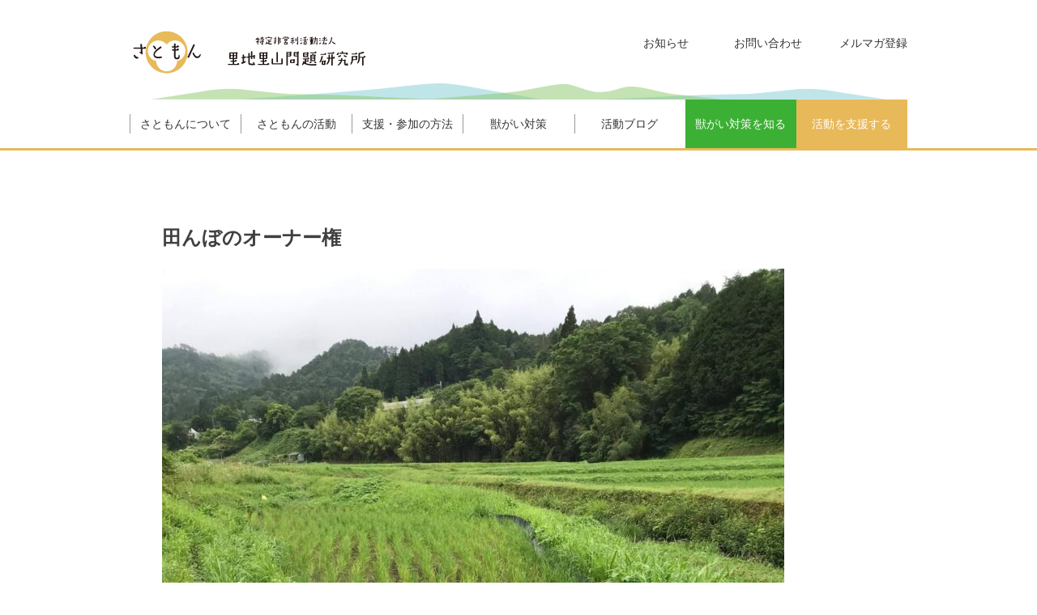

--- FILE ---
content_type: text/html; charset=UTF-8
request_url: https://satomon.jp/opf20210617/
body_size: 10396
content:
<!DOCTYPE html>
<html lang="ja">
<head>
<meta charset="UTF-8">
<meta name="viewport" content="width=device-width, initial-scale=1">
<link rel="profile" href="http://gmpg.org/xfn/11">

<title>田んぼのオーナー権 &#8211; NPO法人里地里山問題研究所（さともん）</title>
<meta name='robots' content='max-image-preview:large' />
<link rel='dns-prefetch' href='//fonts.googleapis.com' />
<link rel="alternate" type="application/rss+xml" title="NPO法人里地里山問題研究所（さともん） &raquo; フィード" href="https://satomon.jp/feed/" />
<link rel="alternate" type="application/rss+xml" title="NPO法人里地里山問題研究所（さともん） &raquo; コメントフィード" href="https://satomon.jp/comments/feed/" />
<script type="text/javascript">
window._wpemojiSettings = {"baseUrl":"https:\/\/s.w.org\/images\/core\/emoji\/14.0.0\/72x72\/","ext":".png","svgUrl":"https:\/\/s.w.org\/images\/core\/emoji\/14.0.0\/svg\/","svgExt":".svg","source":{"concatemoji":"https:\/\/satomon.jp\/cms\/wp-includes\/js\/wp-emoji-release.min.js?ver=6.1.9"}};
/*! This file is auto-generated */
!function(e,a,t){var n,r,o,i=a.createElement("canvas"),p=i.getContext&&i.getContext("2d");function s(e,t){var a=String.fromCharCode,e=(p.clearRect(0,0,i.width,i.height),p.fillText(a.apply(this,e),0,0),i.toDataURL());return p.clearRect(0,0,i.width,i.height),p.fillText(a.apply(this,t),0,0),e===i.toDataURL()}function c(e){var t=a.createElement("script");t.src=e,t.defer=t.type="text/javascript",a.getElementsByTagName("head")[0].appendChild(t)}for(o=Array("flag","emoji"),t.supports={everything:!0,everythingExceptFlag:!0},r=0;r<o.length;r++)t.supports[o[r]]=function(e){if(p&&p.fillText)switch(p.textBaseline="top",p.font="600 32px Arial",e){case"flag":return s([127987,65039,8205,9895,65039],[127987,65039,8203,9895,65039])?!1:!s([55356,56826,55356,56819],[55356,56826,8203,55356,56819])&&!s([55356,57332,56128,56423,56128,56418,56128,56421,56128,56430,56128,56423,56128,56447],[55356,57332,8203,56128,56423,8203,56128,56418,8203,56128,56421,8203,56128,56430,8203,56128,56423,8203,56128,56447]);case"emoji":return!s([129777,127995,8205,129778,127999],[129777,127995,8203,129778,127999])}return!1}(o[r]),t.supports.everything=t.supports.everything&&t.supports[o[r]],"flag"!==o[r]&&(t.supports.everythingExceptFlag=t.supports.everythingExceptFlag&&t.supports[o[r]]);t.supports.everythingExceptFlag=t.supports.everythingExceptFlag&&!t.supports.flag,t.DOMReady=!1,t.readyCallback=function(){t.DOMReady=!0},t.supports.everything||(n=function(){t.readyCallback()},a.addEventListener?(a.addEventListener("DOMContentLoaded",n,!1),e.addEventListener("load",n,!1)):(e.attachEvent("onload",n),a.attachEvent("onreadystatechange",function(){"complete"===a.readyState&&t.readyCallback()})),(e=t.source||{}).concatemoji?c(e.concatemoji):e.wpemoji&&e.twemoji&&(c(e.twemoji),c(e.wpemoji)))}(window,document,window._wpemojiSettings);
</script>
<style type="text/css">
img.wp-smiley,
img.emoji {
	display: inline !important;
	border: none !important;
	box-shadow: none !important;
	height: 1em !important;
	width: 1em !important;
	margin: 0 0.07em !important;
	vertical-align: -0.1em !important;
	background: none !important;
	padding: 0 !important;
}
</style>
	<link rel='stylesheet' id='wp-block-library-css' href='https://satomon.jp/cms/wp-includes/css/dist/block-library/style.min.css?ver=6.1.9' type='text/css' media='all' />
<style id='wp-block-library-theme-inline-css' type='text/css'>
.wp-block-audio figcaption{color:#555;font-size:13px;text-align:center}.is-dark-theme .wp-block-audio figcaption{color:hsla(0,0%,100%,.65)}.wp-block-audio{margin:0 0 1em}.wp-block-code{border:1px solid #ccc;border-radius:4px;font-family:Menlo,Consolas,monaco,monospace;padding:.8em 1em}.wp-block-embed figcaption{color:#555;font-size:13px;text-align:center}.is-dark-theme .wp-block-embed figcaption{color:hsla(0,0%,100%,.65)}.wp-block-embed{margin:0 0 1em}.blocks-gallery-caption{color:#555;font-size:13px;text-align:center}.is-dark-theme .blocks-gallery-caption{color:hsla(0,0%,100%,.65)}.wp-block-image figcaption{color:#555;font-size:13px;text-align:center}.is-dark-theme .wp-block-image figcaption{color:hsla(0,0%,100%,.65)}.wp-block-image{margin:0 0 1em}.wp-block-pullquote{border-top:4px solid;border-bottom:4px solid;margin-bottom:1.75em;color:currentColor}.wp-block-pullquote__citation,.wp-block-pullquote cite,.wp-block-pullquote footer{color:currentColor;text-transform:uppercase;font-size:.8125em;font-style:normal}.wp-block-quote{border-left:.25em solid;margin:0 0 1.75em;padding-left:1em}.wp-block-quote cite,.wp-block-quote footer{color:currentColor;font-size:.8125em;position:relative;font-style:normal}.wp-block-quote.has-text-align-right{border-left:none;border-right:.25em solid;padding-left:0;padding-right:1em}.wp-block-quote.has-text-align-center{border:none;padding-left:0}.wp-block-quote.is-large,.wp-block-quote.is-style-large,.wp-block-quote.is-style-plain{border:none}.wp-block-search .wp-block-search__label{font-weight:700}.wp-block-search__button{border:1px solid #ccc;padding:.375em .625em}:where(.wp-block-group.has-background){padding:1.25em 2.375em}.wp-block-separator.has-css-opacity{opacity:.4}.wp-block-separator{border:none;border-bottom:2px solid;margin-left:auto;margin-right:auto}.wp-block-separator.has-alpha-channel-opacity{opacity:1}.wp-block-separator:not(.is-style-wide):not(.is-style-dots){width:100px}.wp-block-separator.has-background:not(.is-style-dots){border-bottom:none;height:1px}.wp-block-separator.has-background:not(.is-style-wide):not(.is-style-dots){height:2px}.wp-block-table{margin:"0 0 1em 0"}.wp-block-table thead{border-bottom:3px solid}.wp-block-table tfoot{border-top:3px solid}.wp-block-table td,.wp-block-table th{word-break:normal}.wp-block-table figcaption{color:#555;font-size:13px;text-align:center}.is-dark-theme .wp-block-table figcaption{color:hsla(0,0%,100%,.65)}.wp-block-video figcaption{color:#555;font-size:13px;text-align:center}.is-dark-theme .wp-block-video figcaption{color:hsla(0,0%,100%,.65)}.wp-block-video{margin:0 0 1em}.wp-block-template-part.has-background{padding:1.25em 2.375em;margin-top:0;margin-bottom:0}
</style>
<link rel='stylesheet' id='classic-theme-styles-css' href='https://satomon.jp/cms/wp-includes/css/classic-themes.min.css?ver=1' type='text/css' media='all' />
<style id='global-styles-inline-css' type='text/css'>
body{--wp--preset--color--black: #000000;--wp--preset--color--cyan-bluish-gray: #abb8c3;--wp--preset--color--white: #ffffff;--wp--preset--color--pale-pink: #f78da7;--wp--preset--color--vivid-red: #cf2e2e;--wp--preset--color--luminous-vivid-orange: #ff6900;--wp--preset--color--luminous-vivid-amber: #fcb900;--wp--preset--color--light-green-cyan: #7bdcb5;--wp--preset--color--vivid-green-cyan: #00d084;--wp--preset--color--pale-cyan-blue: #8ed1fc;--wp--preset--color--vivid-cyan-blue: #0693e3;--wp--preset--color--vivid-purple: #9b51e0;--wp--preset--gradient--vivid-cyan-blue-to-vivid-purple: linear-gradient(135deg,rgba(6,147,227,1) 0%,rgb(155,81,224) 100%);--wp--preset--gradient--light-green-cyan-to-vivid-green-cyan: linear-gradient(135deg,rgb(122,220,180) 0%,rgb(0,208,130) 100%);--wp--preset--gradient--luminous-vivid-amber-to-luminous-vivid-orange: linear-gradient(135deg,rgba(252,185,0,1) 0%,rgba(255,105,0,1) 100%);--wp--preset--gradient--luminous-vivid-orange-to-vivid-red: linear-gradient(135deg,rgba(255,105,0,1) 0%,rgb(207,46,46) 100%);--wp--preset--gradient--very-light-gray-to-cyan-bluish-gray: linear-gradient(135deg,rgb(238,238,238) 0%,rgb(169,184,195) 100%);--wp--preset--gradient--cool-to-warm-spectrum: linear-gradient(135deg,rgb(74,234,220) 0%,rgb(151,120,209) 20%,rgb(207,42,186) 40%,rgb(238,44,130) 60%,rgb(251,105,98) 80%,rgb(254,248,76) 100%);--wp--preset--gradient--blush-light-purple: linear-gradient(135deg,rgb(255,206,236) 0%,rgb(152,150,240) 100%);--wp--preset--gradient--blush-bordeaux: linear-gradient(135deg,rgb(254,205,165) 0%,rgb(254,45,45) 50%,rgb(107,0,62) 100%);--wp--preset--gradient--luminous-dusk: linear-gradient(135deg,rgb(255,203,112) 0%,rgb(199,81,192) 50%,rgb(65,88,208) 100%);--wp--preset--gradient--pale-ocean: linear-gradient(135deg,rgb(255,245,203) 0%,rgb(182,227,212) 50%,rgb(51,167,181) 100%);--wp--preset--gradient--electric-grass: linear-gradient(135deg,rgb(202,248,128) 0%,rgb(113,206,126) 100%);--wp--preset--gradient--midnight: linear-gradient(135deg,rgb(2,3,129) 0%,rgb(40,116,252) 100%);--wp--preset--duotone--dark-grayscale: url('#wp-duotone-dark-grayscale');--wp--preset--duotone--grayscale: url('#wp-duotone-grayscale');--wp--preset--duotone--purple-yellow: url('#wp-duotone-purple-yellow');--wp--preset--duotone--blue-red: url('#wp-duotone-blue-red');--wp--preset--duotone--midnight: url('#wp-duotone-midnight');--wp--preset--duotone--magenta-yellow: url('#wp-duotone-magenta-yellow');--wp--preset--duotone--purple-green: url('#wp-duotone-purple-green');--wp--preset--duotone--blue-orange: url('#wp-duotone-blue-orange');--wp--preset--font-size--small: 13px;--wp--preset--font-size--medium: 20px;--wp--preset--font-size--large: 36px;--wp--preset--font-size--x-large: 42px;--wp--preset--spacing--20: 0.44rem;--wp--preset--spacing--30: 0.67rem;--wp--preset--spacing--40: 1rem;--wp--preset--spacing--50: 1.5rem;--wp--preset--spacing--60: 2.25rem;--wp--preset--spacing--70: 3.38rem;--wp--preset--spacing--80: 5.06rem;}:where(.is-layout-flex){gap: 0.5em;}body .is-layout-flow > .alignleft{float: left;margin-inline-start: 0;margin-inline-end: 2em;}body .is-layout-flow > .alignright{float: right;margin-inline-start: 2em;margin-inline-end: 0;}body .is-layout-flow > .aligncenter{margin-left: auto !important;margin-right: auto !important;}body .is-layout-constrained > .alignleft{float: left;margin-inline-start: 0;margin-inline-end: 2em;}body .is-layout-constrained > .alignright{float: right;margin-inline-start: 2em;margin-inline-end: 0;}body .is-layout-constrained > .aligncenter{margin-left: auto !important;margin-right: auto !important;}body .is-layout-constrained > :where(:not(.alignleft):not(.alignright):not(.alignfull)){max-width: var(--wp--style--global--content-size);margin-left: auto !important;margin-right: auto !important;}body .is-layout-constrained > .alignwide{max-width: var(--wp--style--global--wide-size);}body .is-layout-flex{display: flex;}body .is-layout-flex{flex-wrap: wrap;align-items: center;}body .is-layout-flex > *{margin: 0;}:where(.wp-block-columns.is-layout-flex){gap: 2em;}.has-black-color{color: var(--wp--preset--color--black) !important;}.has-cyan-bluish-gray-color{color: var(--wp--preset--color--cyan-bluish-gray) !important;}.has-white-color{color: var(--wp--preset--color--white) !important;}.has-pale-pink-color{color: var(--wp--preset--color--pale-pink) !important;}.has-vivid-red-color{color: var(--wp--preset--color--vivid-red) !important;}.has-luminous-vivid-orange-color{color: var(--wp--preset--color--luminous-vivid-orange) !important;}.has-luminous-vivid-amber-color{color: var(--wp--preset--color--luminous-vivid-amber) !important;}.has-light-green-cyan-color{color: var(--wp--preset--color--light-green-cyan) !important;}.has-vivid-green-cyan-color{color: var(--wp--preset--color--vivid-green-cyan) !important;}.has-pale-cyan-blue-color{color: var(--wp--preset--color--pale-cyan-blue) !important;}.has-vivid-cyan-blue-color{color: var(--wp--preset--color--vivid-cyan-blue) !important;}.has-vivid-purple-color{color: var(--wp--preset--color--vivid-purple) !important;}.has-black-background-color{background-color: var(--wp--preset--color--black) !important;}.has-cyan-bluish-gray-background-color{background-color: var(--wp--preset--color--cyan-bluish-gray) !important;}.has-white-background-color{background-color: var(--wp--preset--color--white) !important;}.has-pale-pink-background-color{background-color: var(--wp--preset--color--pale-pink) !important;}.has-vivid-red-background-color{background-color: var(--wp--preset--color--vivid-red) !important;}.has-luminous-vivid-orange-background-color{background-color: var(--wp--preset--color--luminous-vivid-orange) !important;}.has-luminous-vivid-amber-background-color{background-color: var(--wp--preset--color--luminous-vivid-amber) !important;}.has-light-green-cyan-background-color{background-color: var(--wp--preset--color--light-green-cyan) !important;}.has-vivid-green-cyan-background-color{background-color: var(--wp--preset--color--vivid-green-cyan) !important;}.has-pale-cyan-blue-background-color{background-color: var(--wp--preset--color--pale-cyan-blue) !important;}.has-vivid-cyan-blue-background-color{background-color: var(--wp--preset--color--vivid-cyan-blue) !important;}.has-vivid-purple-background-color{background-color: var(--wp--preset--color--vivid-purple) !important;}.has-black-border-color{border-color: var(--wp--preset--color--black) !important;}.has-cyan-bluish-gray-border-color{border-color: var(--wp--preset--color--cyan-bluish-gray) !important;}.has-white-border-color{border-color: var(--wp--preset--color--white) !important;}.has-pale-pink-border-color{border-color: var(--wp--preset--color--pale-pink) !important;}.has-vivid-red-border-color{border-color: var(--wp--preset--color--vivid-red) !important;}.has-luminous-vivid-orange-border-color{border-color: var(--wp--preset--color--luminous-vivid-orange) !important;}.has-luminous-vivid-amber-border-color{border-color: var(--wp--preset--color--luminous-vivid-amber) !important;}.has-light-green-cyan-border-color{border-color: var(--wp--preset--color--light-green-cyan) !important;}.has-vivid-green-cyan-border-color{border-color: var(--wp--preset--color--vivid-green-cyan) !important;}.has-pale-cyan-blue-border-color{border-color: var(--wp--preset--color--pale-cyan-blue) !important;}.has-vivid-cyan-blue-border-color{border-color: var(--wp--preset--color--vivid-cyan-blue) !important;}.has-vivid-purple-border-color{border-color: var(--wp--preset--color--vivid-purple) !important;}.has-vivid-cyan-blue-to-vivid-purple-gradient-background{background: var(--wp--preset--gradient--vivid-cyan-blue-to-vivid-purple) !important;}.has-light-green-cyan-to-vivid-green-cyan-gradient-background{background: var(--wp--preset--gradient--light-green-cyan-to-vivid-green-cyan) !important;}.has-luminous-vivid-amber-to-luminous-vivid-orange-gradient-background{background: var(--wp--preset--gradient--luminous-vivid-amber-to-luminous-vivid-orange) !important;}.has-luminous-vivid-orange-to-vivid-red-gradient-background{background: var(--wp--preset--gradient--luminous-vivid-orange-to-vivid-red) !important;}.has-very-light-gray-to-cyan-bluish-gray-gradient-background{background: var(--wp--preset--gradient--very-light-gray-to-cyan-bluish-gray) !important;}.has-cool-to-warm-spectrum-gradient-background{background: var(--wp--preset--gradient--cool-to-warm-spectrum) !important;}.has-blush-light-purple-gradient-background{background: var(--wp--preset--gradient--blush-light-purple) !important;}.has-blush-bordeaux-gradient-background{background: var(--wp--preset--gradient--blush-bordeaux) !important;}.has-luminous-dusk-gradient-background{background: var(--wp--preset--gradient--luminous-dusk) !important;}.has-pale-ocean-gradient-background{background: var(--wp--preset--gradient--pale-ocean) !important;}.has-electric-grass-gradient-background{background: var(--wp--preset--gradient--electric-grass) !important;}.has-midnight-gradient-background{background: var(--wp--preset--gradient--midnight) !important;}.has-small-font-size{font-size: var(--wp--preset--font-size--small) !important;}.has-medium-font-size{font-size: var(--wp--preset--font-size--medium) !important;}.has-large-font-size{font-size: var(--wp--preset--font-size--large) !important;}.has-x-large-font-size{font-size: var(--wp--preset--font-size--x-large) !important;}
.wp-block-navigation a:where(:not(.wp-element-button)){color: inherit;}
:where(.wp-block-columns.is-layout-flex){gap: 2em;}
.wp-block-pullquote{font-size: 1.5em;line-height: 1.6;}
</style>
<link rel='stylesheet' id='widgetopts-styles-css' href='https://satomon.jp/cms/wp-content/plugins/widget-options/assets/css/widget-options.css?ver=4.0.6.1' type='text/css' media='all' />
<link rel='stylesheet' id='accesspress-parallax-google-fonts-css' href='//fonts.googleapis.com/css?family=Roboto%3A400%2C300%2C500%2C700%7COxygen%3A400%2C300%2C700&#038;ver=6.1.9' type='text/css' media='all' />
<link rel='stylesheet' id='font-awesome-css' href='https://satomon.jp/cms/wp-content/themes/satomon/css/fontawesome/css/font-awesome.min.css?ver=6.1.9' type='text/css' media='all' />
<link rel='stylesheet' id='nivo-lightbox-css' href='https://satomon.jp/cms/wp-content/themes/satomon/css/nivo-lightbox.css?ver=6.1.9' type='text/css' media='all' />
<link rel='stylesheet' id='animate-css' href='https://satomon.jp/cms/wp-content/themes/satomon/css/animate.css?ver=6.1.9' type='text/css' media='all' />
<link rel='stylesheet' id='slick-css' href='https://satomon.jp/cms/wp-content/themes/satomon/css/slick.css?ver=6.1.9' type='text/css' media='all' />
<link rel='stylesheet' id='accesspress-parallax-woocommerce-css' href='https://satomon.jp/cms/wp-content/themes/satomon/woocommerce/ap-parallax-style.css?ver=6.1.9' type='text/css' media='all' />
<link rel='stylesheet' id='accesspress-parallax-style-css' href='https://satomon.jp/cms/wp-content/themes/satomon/style.css?ver=6.1.9' type='text/css' media='all' />
<style id='accesspress-parallax-style-inline-css' type='text/css'>

                    .main-navigation > ul > li.current a,
                    .main-navigation li:hover > a,
                    .blog-list .blog-excerpt .posted-date,
                    .woocommerce p.stars a,
                    .product_meta a,
                    .woocommerce-MyAccount-navigation a,
                    .woocommerce-MyAccount-content a,
                    .woocommerce-cart-form__cart-item a,
                    .woocommerce-info a{
                        color: #e8b959;
                    }
                    #main-slider .slick-dots li.slick-active button,
                    .slider-caption .caption-description a:hover, .btn:hover,
                    .testimonial-listing .slick-arrow:hover,
                    .blog-list .blog-excerpt span,
                    .woocommerce ul.products li.product .onsale, .woocommerce span.onsale,
                    .woocommerce ul.products li.product .button,
                    .parallax-section .wpcf7-form .wpcf7-submit, #go-top,
                    .posted-on,
                    .pagination .nav-links a, .pagination .nav-links span,
                    .woocommerce nav.woocommerce-pagination ul li a,
                    .woocommerce nav.woocommerce-pagination ul li span,
                    .woocommerce #respond input#submit.alt,
                    .woocommerce a.button.alt, .woocommerce button.button.alt,
                    .woocommerce input.button.alt,
                    .woocommerce #respond input#submit:hover,
                    .woocommerce a.button:hover, .woocommerce button.button:hover,
                    .woocommerce input.button:hover,
                    .woocommerce #respond input#submit:hover,
                    .woocommerce a.button:hover, .woocommerce button.button:hover,
                    .woocommerce input.button:hover{
                        background: #e8b959;
                    }
                    .woocommerce #respond input#submit.alt:hover,
                    .woocommerce a.button.alt:hover,
                    .woocommerce button.button.alt:hover,
                    .woocommerce input.button.alt:hover{
                        background: #d1a750; 
                    }
                    #masthead,
                    #main-slider .slick-dots li.slick-active button,
                    .slider-caption .caption-description a:hover, .btn:hover,
                    .team-image:hover, .team-image.slick-current,
                    .testimonial-listing .slick-arrow:hover,
                    .blog-list .blog-excerpt,
                    .parallax-section input[type="text"],
                    .parallax-section input[type="email"],
                    .parallax-section input[type="url"],
                    .parallax-section input[type="password"],
                    .parallax-section input[type="search"],
                    .parallax-section input[type="tel"],
                    .parallax-section textarea,
                    #secondary h2.widget-title{
                        border-color: #e8b959;
                    }
                    .posted-on:before{
                        border-color: transparent transparent #ba9447 #ba9447;
                    }
</style>
<link rel='stylesheet' id='accesspress-parallax-responsive-css' href='https://satomon.jp/cms/wp-content/themes/satomon/css/responsive.css?ver=6.1.9' type='text/css' media='all' />
<link rel='stylesheet' id='sm-core-css-css' href='https://satomon.jp/cms/wp-content/themes/satomon/css/sm-core-css.css?ver=6.1.9' type='text/css' media='all' />
<link rel='stylesheet' id='sm-mint-css' href='https://satomon.jp/cms/wp-content/themes/satomon/css/sm-mint.css?ver=6.1.9' type='text/css' media='all' />
<script type='text/javascript' src='https://satomon.jp/cms/wp-includes/js/jquery/jquery.min.js?ver=3.6.1' id='jquery-core-js'></script>
<script type='text/javascript' src='https://satomon.jp/cms/wp-includes/js/jquery/jquery-migrate.min.js?ver=3.3.2' id='jquery-migrate-js'></script>
<link rel="https://api.w.org/" href="https://satomon.jp/wp-json/" /><link rel="alternate" type="application/json" href="https://satomon.jp/wp-json/wp/v2/posts/13095" /><link rel="EditURI" type="application/rsd+xml" title="RSD" href="https://satomon.jp/cms/xmlrpc.php?rsd" />
<link rel="wlwmanifest" type="application/wlwmanifest+xml" href="https://satomon.jp/cms/wp-includes/wlwmanifest.xml" />
<meta name="generator" content="WordPress 6.1.9" />
<link rel="canonical" href="https://satomon.jp/opf20210617/" />
<link rel='shortlink' href='https://satomon.jp/?p=13095' />
<link rel="alternate" type="application/json+oembed" href="https://satomon.jp/wp-json/oembed/1.0/embed?url=https%3A%2F%2Fsatomon.jp%2Fopf20210617%2F" />
<link rel="alternate" type="text/xml+oembed" href="https://satomon.jp/wp-json/oembed/1.0/embed?url=https%3A%2F%2Fsatomon.jp%2Fopf20210617%2F&#038;format=xml" />
<style type='text/css' media='all'>#section-61{ background:url() no-repeat scroll top left ; background-size:auto; color:}
#section-61 .overlay { background:url(https://satomon.jp/cms/wp-content/themes/satomon/images/overlay0.png);}
#main-slider .main-slides:after{display:none};</style>
<script>
</script>
<script src="https://ajax.googleapis.com/ajax/libs/jquery/1.12.4/jquery.min.js"></script>
<script type="text/javascript">
	$(function() {
		$('#menu-mainmenu').smartmenus({
			subMenusSubOffsetX: 6,
			subMenusSubOffsetY: -8
		});
	});
</script>
<script>
  $(function() {
    var $win = $(window),
        $main = $('#content'),
        $nav = $('#site-navigation'),
        navHeight = $nav.outerHeight(),
        footerHeight = $('footer').outerHeight(),
        docmentHeight = $(document).height(),
        navPos = $nav.offset().top,
        fixedClass = 'is-fixed',
        hideClass = 'is-hide';

    $win.on('load scroll', function() {
      var value = $(this).scrollTop(),
          scrollPos = $win.height() + value;

      if ( value > navPos ) {
        if ( docmentHeight - scrollPos <= footerHeight ) {
          $nav.addClass(hideClass);
        } else {
          $nav.removeClass(hideClass);
        }
        $nav.addClass(fixedClass);
        $main.css('margin-top', navHeight);
      } else {
        $nav.removeClass(fixedClass);
        $main.css('margin-top', '0');
      }
    });
  });
</script>
<script>
<!--
  (function(i,s,o,g,r,a,m){i['GoogleAnalyticsObject']=r;i[r]=i[r]||function(){
  (i[r].q=i[r].q||[]).push(arguments)},i[r].l=1*new Date();a=s.createElement(o),
  m=s.getElementsByTagName(o)[0];a.async=1;a.src=g;m.parentNode.insertBefore(a,m)
  })(window,document,'script','https://www.google-analytics.com/analytics.js','ga');

  ga('create', 'UA-77411117-1', 'auto');
  ga('send', 'pageview');

//-->
</script>
<script src="https://www.google.com/recaptcha/api.js"></script>

<script>

 function timestamp() { var response = document.getElementById("g-recaptcha-response"); if (response == null || response.value.trim() == "") {var elems = JSON.parse(document.getElementsByName("captcha_settings")[0].value);elems["ts"] = JSON.stringify(new Date().getTime());document.getElementsByName("captcha_settings")[0].value = JSON.stringify(elems); } } setInterval(timestamp, 500); 

</script>
<!-- Meta Pixel Code -->
<script>
!function(f,b,e,v,n,t,s)
{if(f.fbq)return;n=f.fbq=function(){n.callMethod?
n.callMethod.apply(n,arguments):n.queue.push(arguments)};
if(!f._fbq)f._fbq=n;n.push=n;n.loaded=!0;n.version='2.0';
n.queue=[];t=b.createElement(e);t.async=!0;
t.src=v;s=b.getElementsByTagName(e)[0];
s.parentNode.insertBefore(t,s)}(window, document,'script',
'https://connect.facebook.net/en_US/fbevents.js');
fbq('init', '1034874204703485');
fbq('track', 'PageView');
</script>
<noscript><img height="1" width="1" style="display:none"
src="https://www.facebook.com/tr?id=1034874204703485&ev=PageView&noscript=1"
/></noscript>
<!-- End Meta Pixel Code --> 
</head>

<body class="post-template-default single single-post postid-13095 single-format-standard wp-embed-responsive group-blog parallax-on columns-3">
<div id="page" class="hfeed site">
	<header id="masthead" class="logo-top">
		<div class="mid-content clearfix">
        
	        <div class="flex-box">
				<div id="site-logo" class="clearfix">
										<a href="https://satomon.jp/" rel="home" class="logo">
						<img src="https://satomon.jp/cms/wp-content/uploads/2023/03/logo.png" alt="NPO法人里地里山問題研究所（さともん）">
					</a>
									</div>

				<nav id="site-navigation" class="main-navigation">
		        
					<div class="menu-toggle">Menu</div>
							
					<ul id="menu-mainmenu" class="menu sm sm-mint"><li id="menu-item-46" class="menu-item menu-item-type-post_type menu-item-object-page menu-item-has-children menu-item-46"><a href="https://satomon.jp/outlinetop/">さともんについて</a>
<ul class="sub-menu">
	<li id="menu-item-246" class="menu-item menu-item-type-post_type menu-item-object-page menu-item-246"><a href="https://satomon.jp/outlinetop/">さともんについてトップ</a></li>
	<li id="menu-item-247" class="menu-item menu-item-type-custom menu-item-object-custom menu-item-247"><a href="/outlinetop#overview">団体概要</a></li>
	<li id="menu-item-52" class="menu-item menu-item-type-post_type menu-item-object-page menu-item-52"><a href="https://satomon.jp/outlinetop/aim/">理念とミッション</a></li>
	<li id="menu-item-81" class="menu-item menu-item-type-post_type menu-item-object-page menu-item-81"><a href="https://satomon.jp/outlinetop/message/">代表者メッセージ</a></li>
	<li id="menu-item-80" class="menu-item menu-item-type-post_type menu-item-object-page menu-item-80"><a href="https://satomon.jp/outlinetop/%e3%83%a1%e3%83%b3%e3%83%90%e3%83%bc%e7%b4%b9%e4%bb%8b/">メンバー紹介</a></li>
	<li id="menu-item-79" class="menu-item menu-item-type-post_type menu-item-object-page menu-item-79"><a href="https://satomon.jp/outlinetop/report/">報告書・財務諸表</a></li>
	<li id="menu-item-248" class="menu-item menu-item-type-custom menu-item-object-custom menu-item-248"><a href="/outlinetop#sponsors">協賛企業・団体</a></li>
	<li id="menu-item-249" class="menu-item menu-item-type-custom menu-item-object-custom menu-item-249"><a href="/outlinetop#access">アクセス</a></li>
</ul>
</li>
<li id="menu-item-76" class="menu-item menu-item-type-post_type menu-item-object-page menu-item-has-children menu-item-76"><a href="https://satomon.jp/activitytop/">さともんの活動</a>
<ul class="sub-menu">
	<li id="menu-item-250" class="menu-item menu-item-type-post_type menu-item-object-page menu-item-250"><a href="https://satomon.jp/activitytop/">さともんの活動トップ</a></li>
	<li id="menu-item-243" class="menu-item menu-item-type-custom menu-item-object-custom menu-item-243"><a href="/jugaishien">地域の獣害対策を支援</a></li>
	<li id="menu-item-244" class="menu-item menu-item-type-custom menu-item-object-custom menu-item-244"><a href="/community">獣がい対策で地域を元気に</a></li>
	<li id="menu-item-245" class="menu-item menu-item-type-post_type menu-item-object-page menu-item-245"><a href="https://satomon.jp/kosodate/">地域の子育て・子育ちを支援</a></li>
</ul>
</li>
<li id="menu-item-82" class="menu-item menu-item-type-post_type menu-item-object-page menu-item-has-children menu-item-82"><a href="https://satomon.jp/supporttop/">支援・参加の方法</a>
<ul class="sub-menu">
	<li id="menu-item-251" class="menu-item menu-item-type-post_type menu-item-object-page menu-item-251"><a href="https://satomon.jp/supporttop/">支援・参加の方法トップ</a></li>
	<li id="menu-item-117" class="menu-item menu-item-type-post_type menu-item-object-page menu-item-117"><a href="https://satomon.jp/supporttop/s-donation/">寄付で支援する</a></li>
	<li id="menu-item-116" class="menu-item menu-item-type-post_type menu-item-object-page menu-item-116"><a href="https://satomon.jp/supporttop/s-owner/">オーナーになって支援する</a></li>
	<li id="menu-item-115" class="menu-item menu-item-type-post_type menu-item-object-page menu-item-115"><a href="https://satomon.jp/supporttop/s-eat/">美味しく食べて支援する</a></li>
	<li id="menu-item-114" class="menu-item menu-item-type-post_type menu-item-object-page menu-item-114"><a href="https://satomon.jp/supporttop/s-event/">イベントに参加する</a></li>
	<li id="menu-item-113" class="menu-item menu-item-type-post_type menu-item-object-page menu-item-113"><a href="https://satomon.jp/supporttop/s-volunteer/">ボランティアとして参加する</a></li>
	<li id="menu-item-112" class="menu-item menu-item-type-post_type menu-item-object-page menu-item-112"><a href="https://satomon.jp/supporttop/s-intern/">インターンとして参加する</a></li>
	<li id="menu-item-111" class="menu-item menu-item-type-post_type menu-item-object-page menu-item-111"><a href="https://satomon.jp/supporttop/s-company/">法人・団体の方へ</a></li>
</ul>
</li>
<li id="menu-item-83" class="menu-item menu-item-type-post_type menu-item-object-page menu-item-has-children menu-item-83"><a href="https://satomon.jp/jugaitop/">獣がい対策</a>
<ul class="sub-menu">
	<li id="menu-item-253" class="menu-item menu-item-type-post_type menu-item-object-page menu-item-253"><a href="https://satomon.jp/jugaitop/">さともんの獣がい対策トップ</a></li>
	<li id="menu-item-171" class="menu-item menu-item-type-custom menu-item-object-custom menu-item-171"><a href="/jugaishien">地域の獣害対策を支援</a></li>
	<li id="menu-item-172" class="menu-item menu-item-type-custom menu-item-object-custom menu-item-172"><a href="/community">地域を元気にする獣がい対策</a></li>
	<li id="menu-item-252" class="menu-item menu-item-type-post_type menu-item-object-page menu-item-252"><a href="https://satomon.jp/jugaitop/administration/">行政の方へ</a></li>
</ul>
</li>
<li id="menu-item-222" class="menu-item menu-item-type-taxonomy menu-item-object-category current-post-ancestor current-menu-parent current-post-parent menu-item-has-children menu-item-222"><a href="https://satomon.jp/blog/">活動ブログ</a>
<ul class="sub-menu">
	<li id="menu-item-254" class="menu-item menu-item-type-taxonomy menu-item-object-category current-post-ancestor current-menu-parent current-post-parent menu-item-254"><a href="https://satomon.jp/blog/">活動ブログトップ</a></li>
	<li id="menu-item-275" class="menu-item menu-item-type-taxonomy menu-item-object-class menu-item-275"><a href="https://satomon.jp/class/jugai_steps/">獣害対策情報</a></li>
	<li id="menu-item-276" class="menu-item menu-item-type-taxonomy menu-item-object-class menu-item-276"><a href="https://satomon.jp/class/kuromame_owner/">黒豆ファミリー・黒豆オーナー</a></li>
	<li id="menu-item-272" class="menu-item menu-item-type-taxonomy menu-item-object-class current-post-ancestor current-menu-parent current-post-parent menu-item-272"><a href="https://satomon.jp/class/rice_owner/">川阪オープンフィールド</a></li>
	<li id="menu-item-274" class="menu-item menu-item-type-taxonomy menu-item-object-class menu-item-274"><a href="https://satomon.jp/class/blueberry_owner/">ブルーベリーオーナー</a></li>
	<li id="menu-item-273" class="menu-item menu-item-type-taxonomy menu-item-object-class menu-item-273"><a href="https://satomon.jp/class/else/">その他</a></li>
</ul>
</li>
<li id="menu-item-125" class="know_d menu-item menu-item-type-custom menu-item-object-custom menu-item-125"><a href="/community">獣がい対策を知る</a></li>
<li id="menu-item-118" class="support_d menu-item menu-item-type-post_type menu-item-object-page menu-item-118"><a href="https://satomon.jp/supporttop/">活動を支援する</a></li>
<li id="menu-item-175" class="news menu-item menu-item-type-taxonomy menu-item-object-category menu-item-175"><a href="https://satomon.jp/news/">お知らせ</a></li>
<li id="menu-item-532" class="inquiry menu-item menu-item-type-post_type menu-item-object-page menu-item-532"><a href="https://satomon.jp/inquiry/">お問い合わせ</a></li>
<li id="menu-item-289" class="mailmag menu-item menu-item-type-post_type menu-item-object-page menu-item-289"><a href="https://satomon.jp/mailmag/">メルマガ登録</a></li>
</ul>				
				</nav><!-- #site-navigation -->
	        </div>
		</div>


			</header><!-- #masthead -->

		<div id="content" class="site-content ">
	
	<div class="mid-content clearfix">
	<div id="primary" class="content-area">
		<main id="main" class="site-main" role="main">

		
			<article id="post-13095" class="article-wrap post-13095 post type-post status-publish format-standard has-post-thumbnail hentry category-blog class-rice_owner">


	<header class="entry-header">

		<h1 class="entry-title">田んぼのオーナー権</h1>

	</header><!-- .entry-header -->

	<div class="entry-content">
		
<figure class="wp-block-image size-large"><img decoding="async" width="768" height="1024" src="https://satomon.jp/cms/wp-content/uploads/2021/06/199603936_1208070109650501_4567793253341631186_n-768x1024.jpg" alt="" class="wp-image-13098" srcset="https://satomon.jp/cms/wp-content/uploads/2021/06/199603936_1208070109650501_4567793253341631186_n-768x1024.jpg 768w, https://satomon.jp/cms/wp-content/uploads/2021/06/199603936_1208070109650501_4567793253341631186_n-225x300.jpg 225w, https://satomon.jp/cms/wp-content/uploads/2021/06/199603936_1208070109650501_4567793253341631186_n-1152x1536.jpg 1152w, https://satomon.jp/cms/wp-content/uploads/2021/06/199603936_1208070109650501_4567793253341631186_n.jpg 1536w" sizes="(max-width: 768px) 100vw, 768px" /></figure>



<p>さともん初めてのクラウドファンディング</p>



<p>「20歳以下人口ゼロの集落をみんなのふるさとに～ホタルと癒しを子どもたちへ～」</p>



<p>10万円のリターンの「2畝程の小さな田んぼのオーナー権」はるばる仙台からご支援いただいた　<a href="https://www.facebook.com/takeharu.uno?__cft__[0]=AZXnii_zWU_nQB8-yZtg-k7bHuCF56wg9Nrx-6Gy1NWFhSI6wtDjUXqZ5WxdIqxcHKbZptICosQBBhSqNHWOE8YFygZYySp71BR9YjRia4Npqid0lDmmwchOxehhCJKv2hJSBqCvo6eb3FRElgfzz-V8fKaebPOJe9N_nNg7xq0nFMYagHtZOzlWVhfDr8zvSXk&amp;__tn__=-]K-R">宇野 壮春</a> さんプレートを設置させていただきました。</p>



<p>写真は今の田んぼと</p>



<figure class="wp-block-image size-large"><img decoding="async" loading="lazy" width="1024" height="683" src="https://satomon.jp/cms/wp-content/uploads/2021/06/183411817_886987481890130_7567341864786006196_n-1024x683.jpg" alt="" class="wp-image-13097" srcset="https://satomon.jp/cms/wp-content/uploads/2021/06/183411817_886987481890130_7567341864786006196_n-1024x683.jpg 1024w, https://satomon.jp/cms/wp-content/uploads/2021/06/183411817_886987481890130_7567341864786006196_n-300x200.jpg 300w, https://satomon.jp/cms/wp-content/uploads/2021/06/183411817_886987481890130_7567341864786006196_n-768x512.jpg 768w, https://satomon.jp/cms/wp-content/uploads/2021/06/183411817_886987481890130_7567341864786006196_n-1536x1024.jpg 1536w, https://satomon.jp/cms/wp-content/uploads/2021/06/183411817_886987481890130_7567341864786006196_n.jpg 2048w" sizes="(max-width: 1024px) 100vw, 1024px" /></figure>



<figure class="wp-block-image size-large"><img decoding="async" loading="lazy" width="1024" height="683" src="https://satomon.jp/cms/wp-content/uploads/2021/06/182668693_294216722309533_1974592593422750378_n-1024x683.jpg" alt="" class="wp-image-13096" srcset="https://satomon.jp/cms/wp-content/uploads/2021/06/182668693_294216722309533_1974592593422750378_n-1024x683.jpg 1024w, https://satomon.jp/cms/wp-content/uploads/2021/06/182668693_294216722309533_1974592593422750378_n-300x200.jpg 300w, https://satomon.jp/cms/wp-content/uploads/2021/06/182668693_294216722309533_1974592593422750378_n-768x512.jpg 768w, https://satomon.jp/cms/wp-content/uploads/2021/06/182668693_294216722309533_1974592593422750378_n-1536x1024.jpg 1536w, https://satomon.jp/cms/wp-content/uploads/2021/06/182668693_294216722309533_1974592593422750378_n.jpg 2048w" sizes="(max-width: 1024px) 100vw, 1024px" /></figure>



<p>5月上旬の田植え直後の稲です。</p>



<p>1ヶ月半で随分大きくなりました。</p>



<p>苗はシカにも食べられず順調に育っています。川阪は寒暖差も大きく、源流すぐそこのきれいな清流の水を田んぼに引いてこれるので、本当に美味しいお米ができます。</p>



<p>秋に美味しいお米をお届けできるように、しっかりと管理していきます！ご支援本当にありがとうございました！</p>
			</div><!-- .entry-content -->

		<footer class="entry-footer">
		<span class="cat-links"><i class="fa fa-folder-open" aria-hidden="true"></i><a href="https://satomon.jp/blog/" rel="category tag">活動ブログ</a></span><span class="term-links"><i aria-hidden="true"></i><a href="https://satomon.jp/class/rice_owner/" rel="tag">川阪オープンフィールド</a></span>	</footer><!-- .entry-footer -->
		
	</article><!-- #post-## -->

			
	<nav class="navigation post-navigation" aria-label="投稿">
		<h2 class="screen-reader-text">投稿ナビゲーション</h2>
		<div class="nav-links"><div class="nav-previous"><a href="https://satomon.jp/kuromama20210617/" rel="prev"><i class="fa fa-hand-o-left"></i>黒豆オーナーの苗</a></div><div class="nav-next"><a href="https://satomon.jp/kuromame20210618/" rel="next">畝の上を耕しました！<i class="fa fa-hand-o-right"></i></a></div></div>
	</nav>
			
		
		</main><!-- #main -->
	</div><!-- #primary -->


	
	<div id="secondary" class="widget-area" role="complementary">
		<aside id="archives-3" class="widget widget_archive"><h2 class="widget-title"><span>アーカイブ</span></h2>		<label class="screen-reader-text" for="archives-dropdown-3">アーカイブ</label>
		<select id="archives-dropdown-3" name="archive-dropdown">
			
			<option value="">月を選択</option>
				<option value='https://satomon.jp/2026/01/'> 2026年1月 </option>
	<option value='https://satomon.jp/2025/12/'> 2025年12月 </option>
	<option value='https://satomon.jp/2025/11/'> 2025年11月 </option>
	<option value='https://satomon.jp/2025/10/'> 2025年10月 </option>
	<option value='https://satomon.jp/2025/09/'> 2025年9月 </option>
	<option value='https://satomon.jp/2025/08/'> 2025年8月 </option>
	<option value='https://satomon.jp/2025/07/'> 2025年7月 </option>
	<option value='https://satomon.jp/2025/06/'> 2025年6月 </option>
	<option value='https://satomon.jp/2025/05/'> 2025年5月 </option>
	<option value='https://satomon.jp/2025/04/'> 2025年4月 </option>
	<option value='https://satomon.jp/2025/03/'> 2025年3月 </option>
	<option value='https://satomon.jp/2025/02/'> 2025年2月 </option>
	<option value='https://satomon.jp/2025/01/'> 2025年1月 </option>
	<option value='https://satomon.jp/2024/12/'> 2024年12月 </option>
	<option value='https://satomon.jp/2024/11/'> 2024年11月 </option>
	<option value='https://satomon.jp/2024/10/'> 2024年10月 </option>
	<option value='https://satomon.jp/2024/09/'> 2024年9月 </option>
	<option value='https://satomon.jp/2024/08/'> 2024年8月 </option>
	<option value='https://satomon.jp/2024/07/'> 2024年7月 </option>
	<option value='https://satomon.jp/2024/06/'> 2024年6月 </option>
	<option value='https://satomon.jp/2024/05/'> 2024年5月 </option>
	<option value='https://satomon.jp/2024/04/'> 2024年4月 </option>
	<option value='https://satomon.jp/2024/03/'> 2024年3月 </option>
	<option value='https://satomon.jp/2024/02/'> 2024年2月 </option>
	<option value='https://satomon.jp/2024/01/'> 2024年1月 </option>
	<option value='https://satomon.jp/2023/12/'> 2023年12月 </option>
	<option value='https://satomon.jp/2023/11/'> 2023年11月 </option>
	<option value='https://satomon.jp/2023/10/'> 2023年10月 </option>
	<option value='https://satomon.jp/2023/09/'> 2023年9月 </option>
	<option value='https://satomon.jp/2023/08/'> 2023年8月 </option>
	<option value='https://satomon.jp/2023/07/'> 2023年7月 </option>
	<option value='https://satomon.jp/2023/06/'> 2023年6月 </option>
	<option value='https://satomon.jp/2023/05/'> 2023年5月 </option>
	<option value='https://satomon.jp/2023/04/'> 2023年4月 </option>
	<option value='https://satomon.jp/2023/03/'> 2023年3月 </option>
	<option value='https://satomon.jp/2023/02/'> 2023年2月 </option>
	<option value='https://satomon.jp/2023/01/'> 2023年1月 </option>
	<option value='https://satomon.jp/2022/12/'> 2022年12月 </option>
	<option value='https://satomon.jp/2022/11/'> 2022年11月 </option>
	<option value='https://satomon.jp/2022/10/'> 2022年10月 </option>
	<option value='https://satomon.jp/2022/09/'> 2022年9月 </option>
	<option value='https://satomon.jp/2022/08/'> 2022年8月 </option>
	<option value='https://satomon.jp/2022/07/'> 2022年7月 </option>
	<option value='https://satomon.jp/2022/06/'> 2022年6月 </option>
	<option value='https://satomon.jp/2022/05/'> 2022年5月 </option>
	<option value='https://satomon.jp/2022/04/'> 2022年4月 </option>
	<option value='https://satomon.jp/2022/03/'> 2022年3月 </option>
	<option value='https://satomon.jp/2022/02/'> 2022年2月 </option>
	<option value='https://satomon.jp/2022/01/'> 2022年1月 </option>
	<option value='https://satomon.jp/2021/12/'> 2021年12月 </option>
	<option value='https://satomon.jp/2021/11/'> 2021年11月 </option>
	<option value='https://satomon.jp/2021/10/'> 2021年10月 </option>
	<option value='https://satomon.jp/2021/09/'> 2021年9月 </option>
	<option value='https://satomon.jp/2021/08/'> 2021年8月 </option>
	<option value='https://satomon.jp/2021/07/'> 2021年7月 </option>
	<option value='https://satomon.jp/2021/06/'> 2021年6月 </option>
	<option value='https://satomon.jp/2021/05/'> 2021年5月 </option>
	<option value='https://satomon.jp/2021/04/'> 2021年4月 </option>
	<option value='https://satomon.jp/2021/03/'> 2021年3月 </option>
	<option value='https://satomon.jp/2021/02/'> 2021年2月 </option>
	<option value='https://satomon.jp/2021/01/'> 2021年1月 </option>
	<option value='https://satomon.jp/2020/12/'> 2020年12月 </option>
	<option value='https://satomon.jp/2020/11/'> 2020年11月 </option>
	<option value='https://satomon.jp/2020/10/'> 2020年10月 </option>
	<option value='https://satomon.jp/2020/09/'> 2020年9月 </option>
	<option value='https://satomon.jp/2020/08/'> 2020年8月 </option>
	<option value='https://satomon.jp/2020/07/'> 2020年7月 </option>
	<option value='https://satomon.jp/2020/06/'> 2020年6月 </option>
	<option value='https://satomon.jp/2020/05/'> 2020年5月 </option>
	<option value='https://satomon.jp/2020/04/'> 2020年4月 </option>
	<option value='https://satomon.jp/2020/03/'> 2020年3月 </option>
	<option value='https://satomon.jp/2020/02/'> 2020年2月 </option>
	<option value='https://satomon.jp/2020/01/'> 2020年1月 </option>
	<option value='https://satomon.jp/2019/12/'> 2019年12月 </option>
	<option value='https://satomon.jp/2019/11/'> 2019年11月 </option>
	<option value='https://satomon.jp/2019/10/'> 2019年10月 </option>
	<option value='https://satomon.jp/2019/09/'> 2019年9月 </option>
	<option value='https://satomon.jp/2019/08/'> 2019年8月 </option>
	<option value='https://satomon.jp/2019/07/'> 2019年7月 </option>
	<option value='https://satomon.jp/2019/06/'> 2019年6月 </option>
	<option value='https://satomon.jp/2019/05/'> 2019年5月 </option>
	<option value='https://satomon.jp/2019/04/'> 2019年4月 </option>
	<option value='https://satomon.jp/2019/03/'> 2019年3月 </option>
	<option value='https://satomon.jp/2019/02/'> 2019年2月 </option>
	<option value='https://satomon.jp/2019/01/'> 2019年1月 </option>
	<option value='https://satomon.jp/2018/12/'> 2018年12月 </option>
	<option value='https://satomon.jp/2018/11/'> 2018年11月 </option>
	<option value='https://satomon.jp/2018/10/'> 2018年10月 </option>
	<option value='https://satomon.jp/2018/09/'> 2018年9月 </option>
	<option value='https://satomon.jp/2018/08/'> 2018年8月 </option>
	<option value='https://satomon.jp/2018/07/'> 2018年7月 </option>
	<option value='https://satomon.jp/2018/06/'> 2018年6月 </option>
	<option value='https://satomon.jp/2018/05/'> 2018年5月 </option>
	<option value='https://satomon.jp/2018/04/'> 2018年4月 </option>
	<option value='https://satomon.jp/2018/01/'> 2018年1月 </option>
	<option value='https://satomon.jp/2017/12/'> 2017年12月 </option>
	<option value='https://satomon.jp/2017/11/'> 2017年11月 </option>
	<option value='https://satomon.jp/2017/10/'> 2017年10月 </option>
	<option value='https://satomon.jp/2017/09/'> 2017年9月 </option>
	<option value='https://satomon.jp/2017/08/'> 2017年8月 </option>
	<option value='https://satomon.jp/2017/07/'> 2017年7月 </option>
	<option value='https://satomon.jp/2017/06/'> 2017年6月 </option>
	<option value='https://satomon.jp/2017/05/'> 2017年5月 </option>
	<option value='https://satomon.jp/2017/04/'> 2017年4月 </option>
	<option value='https://satomon.jp/2017/03/'> 2017年3月 </option>
	<option value='https://satomon.jp/2017/02/'> 2017年2月 </option>
	<option value='https://satomon.jp/2017/01/'> 2017年1月 </option>
	<option value='https://satomon.jp/2016/12/'> 2016年12月 </option>
	<option value='https://satomon.jp/2016/11/'> 2016年11月 </option>
	<option value='https://satomon.jp/2016/09/'> 2016年9月 </option>
	<option value='https://satomon.jp/2016/08/'> 2016年8月 </option>
	<option value='https://satomon.jp/2016/07/'> 2016年7月 </option>
	<option value='https://satomon.jp/2016/06/'> 2016年6月 </option>
	<option value='https://satomon.jp/2016/05/'> 2016年5月 </option>
	<option value='https://satomon.jp/2016/04/'> 2016年4月 </option>
	<option value='https://satomon.jp/2010/03/'> 2010年3月 </option>
	<option value='https://satomon.jp/2010/02/'> 2010年2月 </option>

		</select>

<script type="text/javascript">
/* <![CDATA[ */
(function() {
	var dropdown = document.getElementById( "archives-dropdown-3" );
	function onSelectChange() {
		if ( dropdown.options[ dropdown.selectedIndex ].value !== '' ) {
			document.location.href = this.options[ this.selectedIndex ].value;
		}
	}
	dropdown.onchange = onSelectChange;
})();
/* ]]> */
</script>
			</aside>	</div><!-- #secondary -->

</div>

	</div><!-- #content -->

	<footer id="colophon" class="site-footer">
		<div class="mid-content clearfix">
			<div class="to_home"><a href="https://satomon.jp/" rel="home">TOPページ</a></div>
			<div class="to_top"><a href="#page">ページトップへ</a></div>
		</div>
				<div class="top-footer footer-column-4">
			<div class="mid-content">
	            <div class="top-footer-wrap clearfix">
										<div class="footer-block">
						<aside id="nav_menu-2" class="widget widget_nav_menu"><div class="menu-footer_menu1-container"><ul id="menu-footer_menu1" class="menu"><li id="menu-item-126" class="menu-item menu-item-type-post_type menu-item-object-page menu-item-has-children menu-item-126"><a href="https://satomon.jp/outlinetop/">さともんについて</a>
<ul class="sub-menu">
	<li id="menu-item-131" class="menu-item menu-item-type-custom menu-item-object-custom menu-item-131"><a href="#outline">団体概要</a></li>
	<li id="menu-item-127" class="menu-item menu-item-type-post_type menu-item-object-page menu-item-127"><a href="https://satomon.jp/outlinetop/aim/">理念とミッション</a></li>
	<li id="menu-item-129" class="menu-item menu-item-type-post_type menu-item-object-page menu-item-129"><a href="https://satomon.jp/outlinetop/message/">代表者メッセージ</a></li>
	<li id="menu-item-128" class="menu-item menu-item-type-post_type menu-item-object-page menu-item-128"><a href="https://satomon.jp/outlinetop/%e3%83%a1%e3%83%b3%e3%83%90%e3%83%bc%e7%b4%b9%e4%bb%8b/">メンバー紹介</a></li>
	<li id="menu-item-130" class="menu-item menu-item-type-post_type menu-item-object-page menu-item-130"><a href="https://satomon.jp/outlinetop/report/">報告書・財務諸表</a></li>
	<li id="menu-item-132" class="menu-item menu-item-type-custom menu-item-object-custom menu-item-132"><a href="#sponsor">協賛企業・団体</a></li>
	<li id="menu-item-133" class="menu-item menu-item-type-custom menu-item-object-custom menu-item-133"><a href="#access">アクセス</a></li>
</ul>
</li>
</ul></div></aside>					</div>
					
										<div class="footer-block">
						<aside id="nav_menu-3" class="widget widget_nav_menu"><div class="menu-footer_menu2-container"><ul id="menu-footer_menu2" class="menu"><li id="menu-item-134" class="menu-item menu-item-type-post_type menu-item-object-page menu-item-has-children menu-item-134"><a href="https://satomon.jp/supporttop/">支援・参加の方法</a>
<ul class="sub-menu">
	<li id="menu-item-140" class="menu-item menu-item-type-post_type menu-item-object-page menu-item-140"><a href="https://satomon.jp/supporttop/s-donation/">寄付で支援する</a></li>
	<li id="menu-item-138" class="menu-item menu-item-type-post_type menu-item-object-page menu-item-138"><a href="https://satomon.jp/supporttop/s-owner/">オーナーになって支援する</a></li>
	<li id="menu-item-135" class="menu-item menu-item-type-post_type menu-item-object-page menu-item-135"><a href="https://satomon.jp/supporttop/s-eat/">美味しく食べて支援する</a></li>
	<li id="menu-item-136" class="menu-item menu-item-type-post_type menu-item-object-page menu-item-136"><a href="https://satomon.jp/supporttop/s-event/">イベントに参加する</a></li>
	<li id="menu-item-139" class="menu-item menu-item-type-post_type menu-item-object-page menu-item-139"><a href="https://satomon.jp/supporttop/s-volunteer/">ボランティアとして参加する</a></li>
	<li id="menu-item-137" class="menu-item menu-item-type-post_type menu-item-object-page menu-item-137"><a href="https://satomon.jp/supporttop/s-intern/">インターンとして参加する</a></li>
	<li id="menu-item-141" class="menu-item menu-item-type-post_type menu-item-object-page menu-item-141"><a href="https://satomon.jp/supporttop/s-company/">法人・団体の方へ</a></li>
</ul>
</li>
</ul></div></aside>					</div>
					
										<div class="footer-block">
						<aside id="nav_menu-4" class="widget widget_nav_menu"><div class="menu-footer_menu3-container"><ul id="menu-footer_menu3" class="menu"><li id="menu-item-176" class="menu-item menu-item-type-post_type menu-item-object-page menu-item-has-children menu-item-176"><a href="https://satomon.jp/activitytop/">さともんの活動</a>
<ul class="sub-menu">
	<li id="menu-item-177" class="menu-item menu-item-type-custom menu-item-object-custom menu-item-177"><a href="/jugaishien">地域の獣害対策を支援</a></li>
	<li id="menu-item-178" class="menu-item menu-item-type-custom menu-item-object-custom menu-item-178"><a href="/community">獣がい対策で地域を元気に</a></li>
	<li id="menu-item-183" class="menu-item menu-item-type-post_type menu-item-object-page menu-item-183"><a href="https://satomon.jp/activitytop/kosodate/">地域の子育て・子育ちを支援</a></li>
</ul>
</li>
<li id="menu-item-184" class="menu-item menu-item-type-post_type menu-item-object-page menu-item-has-children menu-item-184"><a href="https://satomon.jp/jugaitop/">さともんの獣がい対策</a>
<ul class="sub-menu">
	<li id="menu-item-185" class="menu-item menu-item-type-custom menu-item-object-custom menu-item-185"><a href="/jugaishien">地域の獣害対策を支援</a></li>
	<li id="menu-item-186" class="menu-item menu-item-type-custom menu-item-object-custom menu-item-186"><a href="/community">地域を元気にする獣がい対策</a></li>
	<li id="menu-item-189" class="menu-item menu-item-type-post_type menu-item-object-page menu-item-189"><a href="https://satomon.jp/jugaitop/administration/">行政の方へ</a></li>
</ul>
</li>
</ul></div></aside>					</div>
					
										<div class="footer-block">
						<aside id="nav_menu-5" class="widget widget_nav_menu"><div class="menu-footer_menu4-container"><ul id="menu-footer_menu4" class="menu"><li id="menu-item-190" class="menu-item menu-item-type-taxonomy menu-item-object-category current-post-ancestor current-menu-parent current-post-parent menu-item-has-children menu-item-190"><a href="https://satomon.jp/blog/">活動ブログ</a>
<ul class="sub-menu">
	<li id="menu-item-280" class="menu-item menu-item-type-taxonomy menu-item-object-class menu-item-280"><a href="https://satomon.jp/class/jugai_steps/">獣害対策情報</a></li>
	<li id="menu-item-281" class="menu-item menu-item-type-taxonomy menu-item-object-class menu-item-281"><a href="https://satomon.jp/class/kuromame_owner/">黒豆ファミリー・黒豆オーナー</a></li>
	<li id="menu-item-277" class="menu-item menu-item-type-taxonomy menu-item-object-class current-post-ancestor current-menu-parent current-post-parent menu-item-277"><a href="https://satomon.jp/class/rice_owner/">川阪オープンフィールド</a></li>
	<li id="menu-item-279" class="menu-item menu-item-type-taxonomy menu-item-object-class menu-item-279"><a href="https://satomon.jp/class/blueberry_owner/">ブルーベリーオーナー</a></li>
	<li id="menu-item-278" class="menu-item menu-item-type-taxonomy menu-item-object-class menu-item-278"><a href="https://satomon.jp/class/else/">その他</a></li>
</ul>
</li>
</ul></div></aside>					</div>
					 
	            </div>
	            				<div class="footer-block5">
					<aside id="nav_menu-6" class="widget widget_nav_menu"><div class="menu-footer_menu5-container"><ul id="menu-footer_menu5" class="menu"><li id="menu-item-282" class="menu-item menu-item-type-taxonomy menu-item-object-category menu-item-282"><a href="https://satomon.jp/news/">お知らせ</a></li>
<li id="menu-item-533" class="menu-item menu-item-type-post_type menu-item-object-page menu-item-533"><a href="https://satomon.jp/inquiry/">お問い合わせ</a></li>
<li id="menu-item-288" class="menu-item menu-item-type-post_type menu-item-object-page menu-item-288"><a href="https://satomon.jp/mailmag/">メルマガ登録</a></li>
<li id="menu-item-283" class="support_d menu-item menu-item-type-post_type menu-item-object-page menu-item-283"><a href="https://satomon.jp/supporttop/">活動を支援する</a></li>
</ul></div></aside>				</div>
				 
				<div class="footer_logo_area">
					<div class="footer_logo"><img src="https://satomon.jp/cms/wp-content/themes/satomon/images/footer_logo.png" alt="Research Institute for SATOMON"></div>
					<div class="footer_address">特定非営利活動法人　里地里山問題研究所（さともん）<br>〒669-2214　兵庫県篠山市味間新315</div>
				</div>
			</div>
		</div>
				

		<div class="bottom-footer">
			<div class="mid-content clearfix">
				<div  class="copy-right">
					Copyright: Research Institute for SATOMON. All Rights Reserved.  
				</div><!-- .copy-right -->
			</div>
		</div>
	</footer><!-- #colophon -->
</div><!-- #page -->

<div id="go-top"><a href="#page"><i class="fa fa-angle-up"></i></a></div>

<script type='text/javascript' src='https://satomon.jp/cms/wp-content/themes/satomon/js/SmoothScroll.js?ver=1.2.1' id='smoothscroll-js'></script>
<script type='text/javascript' src='https://satomon.jp/cms/wp-content/themes/satomon/js/parallax.js?ver=1.1.3' id='parallax-js'></script>
<script type='text/javascript' src='https://satomon.jp/cms/wp-content/themes/satomon/js/jquery.scrollTo.min.js?ver=1.4.14' id='scrollto-js'></script>
<script type='text/javascript' src='https://satomon.jp/cms/wp-content/themes/satomon/js/jquery.localScroll.min.js?ver=1.3.5' id='jquery-localscroll-js'></script>
<script type='text/javascript' src='https://satomon.jp/cms/wp-content/themes/satomon/js/jquery.nav.js?ver=2.2.0' id='accesspress-parallax-parallax-nav-js'></script>
<script type='text/javascript' src='https://satomon.jp/cms/wp-content/themes/satomon/js/jquery.easing.min.js?ver=1.3' id='jquery-easing-js'></script>
<script type='text/javascript' src='https://satomon.jp/cms/wp-content/themes/satomon/js/jquery.fitvids.js?ver=1.0' id='jquery-fitvid-js'></script>
<script type='text/javascript' src='https://satomon.jp/cms/wp-content/themes/satomon/js/nivo-lightbox.min.js?ver=1.2.0' id='nivo-lightbox-js'></script>
<script type='text/javascript' src='https://satomon.jp/cms/wp-content/themes/satomon/js/slick.js?ver=1.8.0' id='slick-js'></script>
<script type='text/javascript' src='https://satomon.jp/cms/wp-content/themes/satomon/js/jquery.smartmenus.min.js?ver=1.1.0' id='smartmenus-js'></script>
<script type='text/javascript' id='accesspress-parallax-custom-js-extra'>
/* <![CDATA[ */
var ap_params = {"accesspress_show_pager":"true","accesspress_show_controls":"true","accesspress_auto_transition":"true","accesspress_slider_transition":"false","accesspress_slider_speed":"1000","accesspress_slider_pause":"5000"};
/* ]]> */
</script>
<script type='text/javascript' src='https://satomon.jp/cms/wp-content/themes/satomon/js/custom.js?ver=1.0' id='accesspress-parallax-custom-js'></script>
</body>
</html>

--- FILE ---
content_type: text/css
request_url: https://satomon.jp/cms/wp-content/themes/satomon/css/sm-mint.css?ver=6.1.9
body_size: 429
content:
@media screen and (max-width: 1000px){
  .sm-mint {
    border-top: 2px solid #8db863;
    border-bottom: 2px solid #8db863;
    background: #fff;
  }
  .sm-mint a, .sm-mint a:hover, .sm-mint a:focus, .sm-mint a:active {
    padding: 13px 20px;
    /* make room for the toggle button (sub indicator) */
    padding-right: 58px;
    color: #333;
    font-family: Arial, sans-serif;
    font-size: 16px;
    font-weight: normal;
    line-height: 17px;
    text-decoration: none;
  }
  .sm-mint a.current {
    font-weight: bold;
  }
  .sm-mint a.disabled {
    color: #cccccc;
  }
  .sm-mint a .sub-arrow {
    position: absolute;
    top: 50%;
    margin-top: -17px;
    left: auto;
    right: 4px;
    width: 34px;
    height: 34px;
    overflow: hidden;
    font: bold 14px/34px monospace !important;
    text-align: center;
    text-shadow: none;
    background: rgba(141, 184, 99, 0.2);
    border-radius: 4px;
  }
  .sm-mint a .sub-arrow::before {
    content: '+';
  }
  .sm-mint a.highlighted .sub-arrow::before {
    content: '-';
  }
  .sm-mint li {
    border-top: 1px solid rgba(141, 184, 99, 0.2);
  }
  .sm-mint > li:first-child {
    border-top: 0;
  }
  .sm-mint ul {
    background: rgba(141, 184, 99, 0.2);
  }
  .sm-mint ul a, .sm-mint ul a:hover, .sm-mint ul a:focus, .sm-mint ul a:active {
    font-size: 14px;
    border-left: 8px solid transparent;
  }
  .sm-mint ul ul a,
  .sm-mint ul ul a:hover,
  .sm-mint ul ul a:focus,
  .sm-mint ul ul a:active {
    border-left: 16px solid transparent;
  }
  .sm-mint ul ul ul a,
  .sm-mint ul ul ul a:hover,
  .sm-mint ul ul ul a:focus,
  .sm-mint ul ul ul a:active {
    border-left: 24px solid transparent;
  }
  .sm-mint ul ul ul ul a,
  .sm-mint ul ul ul ul a:hover,
  .sm-mint ul ul ul ul a:focus,
  .sm-mint ul ul ul ul a:active {
    border-left: 32px solid transparent;
  }
  .sm-mint ul ul ul ul ul a,
  .sm-mint ul ul ul ul ul a:hover,
  .sm-mint ul ul ul ul ul a:focus,
  .sm-mint ul ul ul ul ul a:active {
    border-left: 40px solid transparent;
  }

}


